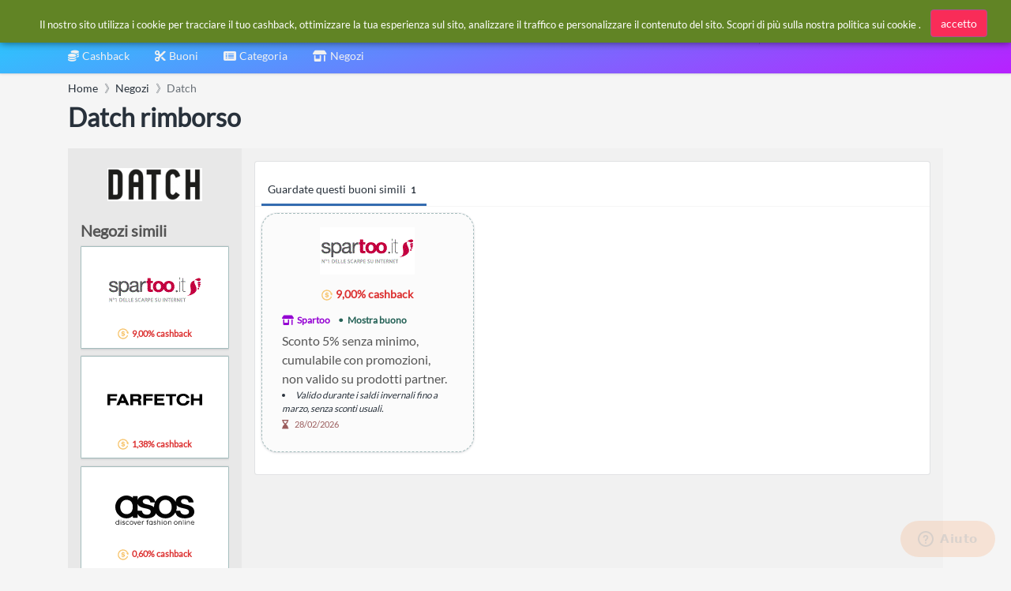

--- FILE ---
content_type: text/html
request_url: https://it.simplybestcoupons.com/Categorie/categories.html
body_size: 229
content:
<a class="dropdown-item" href="/Categorie/Abbigliamento-e-scarpe/"><div class="dropdown-item-body">
    <p class="text text-truncate">Abbigliamento e scarpe</p>
  </div></a><a class="dropdown-item" href="/Categorie/Animali-domestici/"><div class="icon-wrap"><img class="lazyload" data-src="https://cdn.simplybestcoupons.com/assets/images/categories/pets.svg" src="https://cdn.simplybestcoupons.com/assets/images/brands/blank.svg" alt="Animali domestici"></div>
  <div class="dropdown-item-body">
    <p class="text text-truncate">Animali domestici</p>
  </div></a><a class="dropdown-item" href="/Categorie/Asili-nido-e-baby/"><div class="dropdown-item-body">
    <p class="text text-truncate">Asili nido e baby</p>
  </div></a><a class="dropdown-item" href="/Categorie/Bellezza-e-Fragranza/"><div class="dropdown-item-body">
    <p class="text text-truncate">Bellezza e Fragranza</p>
  </div></a><a class="dropdown-item" href="/Categorie/Borse-e-accessori/"><div class="dropdown-item-body">
    <p class="text text-truncate">Borse e accessori</p>
  </div></a><a class="dropdown-item" href="/Categorie/Computer-e-software/"><div class="dropdown-item-body">
    <p class="text text-truncate">Computer e software</p>
  </div></a><a class="dropdown-item" href="/Categorie/Cucina/"><div class="dropdown-item-body">
    <p class="text text-truncate">Cucina</p>
  </div></a><a class="dropdown-item" href="/Categorie/Film/"><div class="dropdown-item-body">
    <p class="text text-truncate">Film</p>
  </div></a><a class="dropdown-item" href="/Categorie/Fiori/"><div class="dropdown-item-body">
    <p class="text text-truncate">Fiori</p>
  </div></a><a class="dropdown-item" href="/Categorie/Giocattoli/"><div class="dropdown-item-body">
    <p class="text text-truncate">Giocattoli</p>
  </div></a><a class="dropdown-item" href="/Categorie/Libri/"><div class="dropdown-item-body">
    <p class="text text-truncate">Libri</p>
  </div></a><a class="dropdown-item" href="/Categorie/Sport/"><div class="icon-wrap"><img class="lazyload" data-src="https://cdn.simplybestcoupons.com/assets/images/categories/sports-fitness.svg" src="https://cdn.simplybestcoupons.com/assets/images/brands/blank.svg" alt="Sport"></div>
  <div class="dropdown-item-body">
    <p class="text text-truncate">Sport</p>
  </div></a><a class="dropdown-item" href="/Categorie/Viaggiare/"><div class="icon-wrap"><img class="lazyload" data-src="https://cdn.simplybestcoupons.com/assets/images/categories/travel.svg" src="https://cdn.simplybestcoupons.com/assets/images/brands/blank.svg" alt="Viaggiare"></div>
  <div class="dropdown-item-body">
    <p class="text text-truncate">Viaggiare</p>
  </div></a>

--- FILE ---
content_type: image/svg+xml
request_url: https://cdn.simplybestcoupons.com/store-logos/it_it/asos.com/logo-svg.svg
body_size: 12569
content:
<?xml version="1.0" encoding="utf-8"?>
<!-- Generator: Adobe Illustrator 18.0.0, SVG Export Plug-In . SVG Version: 6.00 Build 0)  -->
<!DOCTYPE svg PUBLIC "-//W3C//DTD SVG 1.1//EN" "http://www.w3.org/Graphics/SVG/1.1/DTD/svg11.dtd">
<svg version="1.1" id="Layer_1" xmlns="http://www.w3.org/2000/svg" xmlns:xlink="http://www.w3.org/1999/xlink" x="0px" y="0px"
	 width="100px" height="37.04px" viewBox="0 0 100 37.04" enable-background="new 0 0 100 37.04" xml:space="preserve">
<g>
	<path fill="#040404" d="M97.77,15.15c-1.29-1.31-2.98-2.14-4.71-2.73c-2.32-0.81-4.82-0.99-7.12-1.85
		c-0.76-0.29-1.51-0.66-2.06-1.27c-0.73-0.81-0.89-2.05-0.45-3.04c0.28-0.63,0.83-1.11,1.45-1.4c1.02-0.48,2.18-0.55,3.29-0.46
		c1.13,0.08,2.28,0.45,3.12,1.23c0.73,0.66,1.19,1.58,1.38,2.54c0.03,0.25,0.21,0.52,0.49,0.49c1.81,0.02,3.62,0.05,5.43,0.04
		c0.26,0.03,0.5-0.19,0.43-0.46c-0.21-1.44-0.71-2.86-1.54-4.06c-1-1.47-2.49-2.57-4.13-3.22C91.83,0.35,90.19,0.09,88.56,0h-1.87
		c-2,0.11-4.04,0.4-5.88,1.23c-1.34,0.6-2.57,1.54-3.34,2.81c-0.76,1.21-1.05,2.65-1.07,4.07c-0.97-1.99-2.44-3.73-4.18-5.09
		C69.9,1.2,67,0.16,64.06,0h-1.53c-2.02,0.12-4.02,0.67-5.81,1.63c-2.62,1.4-4.82,3.6-6.21,6.23c-0.23-1.11-0.59-2.21-1.18-3.19
		c-0.78-1.34-1.95-2.43-3.31-3.17c-1.79-0.99-3.85-1.38-5.87-1.5h-1.95c-1.47,0.09-2.94,0.26-4.36,0.68
		c-1.64,0.48-3.23,1.32-4.32,2.67c-0.62,0.75-1.03,1.65-1.3,2.58c0-1.53,0-3.07,0-4.6c0-0.17,0-0.36-0.15-0.48
		c-0.12-0.14-0.32-0.12-0.48-0.13c-1.64,0.01-3.28,0-4.91,0.01c-0.25-0.01-0.44,0.21-0.45,0.45c-0.03,0.44,0.01,0.88-0.01,1.32
		c0.01,0.11-0.03,0.2-0.13,0.26c-0.17-0.07-0.31-0.18-0.46-0.29c-1.98-1.39-4.3-2.33-6.73-2.48H13.6c-1.32,0.07-2.62,0.3-3.87,0.73
		C7.56,1.48,5.6,2.79,4.01,4.43c-1.87,1.88-3.2,4.3-3.71,6.91C0.14,12.11,0.06,12.9,0,13.7v1.61c0.1,1.78,0.47,3.55,1.2,5.18
		c1.16,2.58,3.12,4.77,5.48,6.32c2.25,1.48,4.96,2.2,7.65,2.17c2.69,0.02,5.32-0.99,7.42-2.64c0.12-0.08,0.33-0.3,0.43-0.09
		c0.05,0.51-0.01,1.03,0.02,1.55c0.01,0.23,0.2,0.46,0.44,0.44c1.7,0,3.4,0.01,5.1,0c0.26,0.01,0.47-0.25,0.45-0.5
		c0.01-1.51,0-3.02,0-4.53c0.5,1.07,1.15,2.08,2.02,2.88c1.46,1.39,3.39,2.19,5.34,2.56c1.63,0.32,3.3,0.35,4.96,0.31
		c1.75-0.08,3.51-0.34,5.17-0.92c1.32-0.45,2.59-1.12,3.62-2.07c0.99-0.91,1.7-2.12,2.01-3.43c0.44,0.64,0.92,1.25,1.45,1.82
		c1.92,2.1,4.49,3.6,7.27,4.22c3.16,0.72,6.57,0.46,9.5-0.95c2.75-1.3,5.04-3.51,6.53-6.16c0.41,1.58,1.14,3.11,2.28,4.3
		c0.97,1.03,2.2,1.79,3.53,2.28c2.29,0.86,4.77,0.98,7.19,0.9c1.99-0.1,3.99-0.44,5.84-1.2c1.43-0.59,2.77-1.47,3.7-2.72
		c0.82-1.08,1.25-2.4,1.36-3.74v-1.27C99.85,18.21,99.09,16.43,97.77,15.15z M20.89,19.96c-0.76,1.38-2.01,2.47-3.47,3.06
		c-1.87,0.76-4.03,0.86-5.93,0.14c-1.66-0.61-3.06-1.84-3.94-3.37c-1.08-1.86-1.43-4.07-1.27-6.2c0.18-2.15,1-4.29,2.51-5.87
		c1.08-1.14,2.54-1.91,4.1-2.15c1.73-0.27,3.56-0.04,5.14,0.72c1.38,0.67,2.48,1.84,3.12,3.23c0.69,1.48,0.93,3.12,0.95,4.73
		C22.13,16.2,21.86,18.23,20.89,19.96z M44.38,22.33c-0.4,0.72-1.08,1.25-1.84,1.56c-0.93,0.39-1.96,0.46-2.96,0.43
		c-1.49-0.04-3.06-0.43-4.18-1.46c-0.87-0.78-1.37-1.89-1.57-3.02c-0.02-0.22-0.17-0.46-0.42-0.45c-1.73-0.06-3.47-0.03-5.21-0.09
		c-0.01-2.99,0.01-5.98-0.01-8.97c0.2,0.59,0.42,1.17,0.78,1.68c0.66,1,1.64,1.76,2.69,2.31c1.96,1.04,4.17,1.49,6.33,1.92
		c1.64,0.34,3.31,0.67,4.83,1.42c0.87,0.44,1.73,1.13,1.97,2.12C44.96,20.64,44.81,21.56,44.38,22.33z M48.99,14.85
		c-1.3-1.17-2.92-1.94-4.57-2.48c-1.75-0.59-3.59-0.83-5.38-1.31c-0.94-0.25-1.89-0.54-2.74-1.04c-0.63-0.38-1.19-0.93-1.42-1.64
		c-0.27-0.82-0.19-1.79,0.31-2.51c0.43-0.64,1.14-1.04,1.86-1.26c0.99-0.29,2.03-0.3,3.05-0.18c1.04,0.13,2.08,0.54,2.84,1.3
		c0.67,0.65,1.09,1.53,1.27,2.44c0.03,0.24,0.18,0.5,0.45,0.5c1.82,0.02,3.64,0.04,5.45,0.05C49.29,10.64,48.94,12.75,48.99,14.85z
		 M70.16,19.75c-0.7,1.33-1.84,2.41-3.17,3.09c-1.53,0.77-3.31,0.96-5,0.7c-1.41-0.22-2.74-0.85-3.8-1.81
		c-1.07-0.93-1.8-2.22-2.22-3.56c-0.52-1.66-0.65-3.44-0.45-5.17c0.24-1.89,0.92-3.8,2.27-5.19c1.21-1.28,2.88-2.11,4.63-2.29
		c1.48-0.16,3.02,0.04,4.37,0.68c1.44,0.7,2.66,1.85,3.41,3.27c0.76,1.44,1.12,3.08,1.16,4.7C71.41,16.08,71.07,18.05,70.16,19.75z
		 M92.12,23.21c-0.81,0.7-1.89,1.01-2.95,1.09c-1.44,0.08-2.95-0.04-4.26-0.72c-1.08-0.54-1.92-1.52-2.32-2.66
		c-0.18-0.43-0.22-0.89-0.37-1.33c-0.15-0.31-0.54-0.2-0.82-0.24c-1.45,0-2.9-0.05-4.35-0.04c0.74-2.24,0.91-4.65,0.61-6.98
		c1,1.31,2.49,2.12,4,2.68c2.51,0.95,5.21,1.18,7.78,1.94c0.98,0.3,1.96,0.67,2.77,1.31c0.54,0.43,0.96,1.03,1.06,1.72
		C93.45,21.16,93.03,22.43,92.12,23.21z"/>
	<path fill="#040404" d="M5,30.75c-0.22,0-0.43,0-0.65,0c0,0.82,0,1.64,0,2.46c-0.8-1.03-2.48-1.08-3.41-0.19
		c-0.97,0.91-0.93,2.67,0.11,3.51c0.44,0.39,1.04,0.54,1.62,0.49c0.65,0.06,1.28-0.28,1.68-0.78c0,0.24,0,0.47,0,0.71
		c0.21,0,0.43,0,0.64,0C5,34.89,5,32.82,5,30.75z M3.88,35.96c-0.58,0.61-1.62,0.7-2.29,0.19c-0.64-0.49-0.79-1.44-0.5-2.16
		c0.17-0.46,0.57-0.81,1.04-0.94c0.68-0.19,1.46,0.04,1.89,0.6C4.54,34.32,4.49,35.37,3.88,35.96z"/>
	<path fill="#040404" d="M7,30.76c0.3-0.11,0.65,0.17,0.6,0.49c-0.01,0.38-0.55,0.58-0.8,0.28C6.56,31.3,6.67,30.83,7,30.76L7,30.76
		z"/>
	<path fill="#040404" d="M40.79,31.03c0.44-0.34,1.02-0.31,1.54-0.23c-0.03,0.2-0.07,0.4-0.11,0.6c-0.33-0.06-0.71-0.13-0.99,0.08
		c-0.3,0.25-0.29,0.67-0.3,1.02c0.35,0.01,0.7,0,1.05,0c0,0.2,0,0.4,0,0.6c-0.35,0-0.69,0-1.04,0c0,1.29,0,2.57,0,3.85
		c-0.21,0-0.43,0-0.64,0c0-1.28,0-2.57,0-3.85c-0.31-0.01-0.63,0-0.94,0c0-0.2,0-0.4,0-0.6c0.31,0,0.63,0,0.94,0
		C40.26,31.97,40.35,31.37,40.79,31.03L40.79,31.03z"/>
	<path fill="#040404" d="M53.17,30.75c0.22,0,0.43,0,0.65,0c0,0.81,0,1.62,0,2.43c0.35-0.48,0.92-0.8,1.52-0.79
		c0.5-0.01,1.05,0.15,1.35,0.58c0.35,0.49,0.31,1.12,0.31,1.69c0,0.77,0,1.53,0,2.29c-0.22,0-0.43,0-0.65,0c0-0.82,0-1.64,0-2.46
		c-0.02-0.43-0.04-0.92-0.36-1.24c-0.45-0.39-1.17-0.34-1.62,0.02c-0.42,0.33-0.55,0.89-0.56,1.39c-0.01,0.76,0,1.52,0,2.29
		c-0.22,0-0.43,0.01-0.65,0C53.17,34.89,53.17,32.82,53.17,30.75L53.17,30.75z"/>
	<path fill="#040404" d="M58.86,30.78c0.31-0.17,0.72,0.12,0.66,0.47c-0.01,0.36-0.48,0.54-0.75,0.32
		C58.5,31.38,58.56,30.92,58.86,30.78L58.86,30.78z"/>
	<path fill="#040404" d="M88.19,30.78c0.31-0.17,0.72,0.13,0.66,0.48c-0.02,0.38-0.56,0.56-0.8,0.27
		C87.82,31.32,87.9,30.89,88.19,30.78L88.19,30.78z"/>
	<path fill="#040404" d="M85.62,30.82c0.22,0,0.43-0.01,0.65-0.01c0,2.05,0,4.1,0,6.15c-0.21,0-0.43,0-0.64,0
		C85.62,34.91,85.63,32.87,85.62,30.82L85.62,30.82z"/>
	<path fill="#040404" d="M9.38,32.81c0.47-0.42,1.15-0.48,1.74-0.37c0.44,0.08,0.8,0.37,1.02,0.75c-0.19,0.14-0.39,0.27-0.58,0.39
		c-0.29-0.62-1.17-0.8-1.68-0.36c-0.27,0.23-0.24,0.73,0.09,0.9c0.6,0.33,1.36,0.23,1.9,0.68c0.62,0.49,0.52,1.59-0.16,1.98
		c-0.45,0.31-1.01,0.26-1.52,0.25c-0.56-0.01-1.06-0.37-1.36-0.82c0.18-0.13,0.37-0.26,0.56-0.38c0.37,0.62,1.23,0.86,1.85,0.49
		c0.34-0.17,0.48-0.69,0.17-0.96c-0.35-0.29-0.82-0.31-1.24-0.43c-0.45-0.1-0.94-0.33-1.11-0.79C8.91,33.67,9.01,33.12,9.38,32.81
		L9.38,32.81z"/>
	<path fill="#040404" d="M13.88,33.13c0.86-1,2.62-1,3.45,0.04c-0.18,0.14-0.36,0.27-0.53,0.4c-0.5-0.75-1.67-0.77-2.28-0.14
		c-0.7,0.74-0.66,2.09,0.15,2.74c0.63,0.5,1.66,0.41,2.13-0.27c0.18,0.13,0.36,0.27,0.53,0.41c-0.35,0.37-0.81,0.7-1.34,0.72
		c-0.53,0.02-1.1,0.05-1.57-0.25C13.17,36.07,12.98,34.18,13.88,33.13L13.88,33.13z"/>
	<path fill="#040404" d="M21.96,32.86c-0.61-0.46-1.43-0.57-2.16-0.39c-0.49,0.12-0.94,0.41-1.24,0.83
		c-0.51,0.7-0.59,1.67-0.24,2.46c0.28,0.62,0.86,1.1,1.52,1.24c0.41,0.04,0.83,0.05,1.24,0c0.73-0.15,1.36-0.7,1.61-1.41
		C23.03,34.65,22.78,33.48,21.96,32.86z M21.7,35.96c-0.55,0.63-1.6,0.7-2.26,0.19c-0.62-0.49-0.78-1.41-0.5-2.13
		c0.17-0.46,0.55-0.83,1.02-0.97c0.59-0.18,1.29-0.03,1.72,0.43C22.28,34.16,22.29,35.28,21.7,35.96z"/>
	<path fill="#040404" d="M32.42,34.92c0.04-0.7-0.12-1.45-0.63-1.95c-0.69-0.68-1.85-0.75-2.66-0.26c-0.96,0.57-1.31,1.86-0.94,2.88
		c0.23,0.68,0.81,1.21,1.5,1.4c0.32,0.07,0.66,0.04,0.98,0.04c0.65,0,1.22-0.41,1.61-0.9c-0.16-0.14-0.34-0.27-0.5-0.41
		c-0.4,0.59-1.16,0.92-1.85,0.71c-0.67-0.18-1.13-0.83-1.2-1.51C29.95,34.92,31.18,34.92,32.42,34.92z M28.73,34.37
		c0.06-0.73,0.72-1.33,1.44-1.39c0.45-0.03,0.93,0.1,1.22,0.46c0.23,0.25,0.3,0.6,0.33,0.92C30.73,34.38,29.73,34.38,28.73,34.37z"
		/>
	<path fill="#040404" d="M35.13,32.55c0.37-0.19,0.8-0.17,1.2-0.12c-0.04,0.21-0.08,0.43-0.12,0.64c-0.28-0.03-0.58-0.06-0.85,0.05
		c-0.53,0.19-0.88,0.75-0.88,1.3c-0.01,0.85,0.01,1.7-0.01,2.54c-0.21,0-0.43,0-0.64,0c-0.01-1.49,0.03-2.97-0.05-4.46
		c0.22,0,0.43,0,0.65,0c0,0.25,0,0.51,0,0.76C34.6,32.97,34.82,32.69,35.13,32.55L35.13,32.55z"/>
	<path fill="#040404" d="M47.15,32.5c-0.22,0-0.43,0-0.65,0c0,0.14,0,0.29,0,0.43c-0.94-0.76-2.47-0.73-3.32,0.16
		c-0.98,1.01-0.8,2.91,0.43,3.64c0.53,0.36,1.18,0.32,1.79,0.29c0.41-0.03,0.77-0.25,1.1-0.49c0,0.14,0,0.29,0,0.43
		c0.21,0,0.43,0,0.64,0C47.16,35.48,47.14,33.99,47.15,32.5z M45.96,36.13c-0.6,0.49-1.55,0.48-2.14-0.03
		c-0.57-0.5-0.71-1.37-0.45-2.07c0.16-0.45,0.54-0.83,1-0.97c0.63-0.2,1.4-0.03,1.81,0.51C46.77,34.31,46.7,35.52,45.96,36.13z"/>
	<path fill="#040404" d="M48.93,32.85c0.47-0.45,1.17-0.52,1.79-0.41c0.43,0.08,0.8,0.37,1.01,0.75c-0.19,0.14-0.39,0.27-0.58,0.39
		c-0.29-0.62-1.16-0.8-1.68-0.37c-0.28,0.23-0.25,0.73,0.08,0.9c0.63,0.34,1.46,0.23,1.99,0.77c0.34,0.33,0.4,0.86,0.25,1.29
		c-0.2,0.55-0.81,0.86-1.37,0.85c-0.42,0-0.86,0.04-1.24-0.15c-0.32-0.15-0.57-0.39-0.77-0.68c0.18-0.13,0.37-0.26,0.57-0.38
		c0.38,0.64,1.28,0.87,1.9,0.46c0.31-0.19,0.41-0.68,0.12-0.93c-0.35-0.29-0.82-0.31-1.24-0.43c-0.45-0.1-0.93-0.34-1.11-0.79
		C48.5,33.69,48.58,33.17,48.93,32.85L48.93,32.85z"/>
	<path fill="#040404" d="M64.75,32.91c-0.61-0.5-1.46-0.62-2.2-0.44c-0.48,0.12-0.92,0.39-1.22,0.78c-0.81,1.03-0.6,2.75,0.54,3.45
		c0.54,0.38,1.24,0.34,1.87,0.31c0.74-0.11,1.39-0.65,1.67-1.35C65.76,34.73,65.55,33.55,64.75,32.91z M64.23,36.15
		c-0.58,0.45-1.46,0.45-2.04,0c-0.66-0.52-0.81-1.52-0.46-2.26c0.18-0.41,0.55-0.72,0.97-0.84c0.6-0.17,1.3-0.03,1.72,0.44
		C65.08,34.23,65.02,35.53,64.23,36.15z"/>
	<path fill="#040404" d="M67.62,33.18c0.32-0.4,0.77-0.72,1.29-0.77c0.52-0.05,1.11,0.04,1.49,0.45c0.32,0.36,0.4,0.85,0.41,1.31
		c0,0.93,0,1.86,0,2.79c-0.22,0-0.43,0.01-0.65,0c0-0.85,0-1.7,0-2.54c-0.02-0.42-0.06-0.89-0.39-1.19
		c-0.5-0.39-1.29-0.29-1.72,0.17c-0.34,0.36-0.42,0.88-0.43,1.36c0,0.74,0,1.47,0,2.21c-0.21,0-0.43,0-0.64,0
		c-0.03-1.49,0.05-2.98-0.05-4.46c0.22,0,0.45,0,0.68,0C67.63,32.73,67.63,32.95,67.62,33.18L67.62,33.18z"/>
	<path fill="#040404" d="M77.93,32.91c-0.61-0.5-1.46-0.62-2.21-0.43c-0.53,0.13-1.02,0.47-1.31,0.93c-0.7,1.05-0.42,2.69,0.71,3.33
		c0.53,0.36,1.19,0.31,1.8,0.27c0.79-0.11,1.48-0.72,1.72-1.48C78.93,34.62,78.69,33.51,77.93,32.91z M77.62,35.95
		c-0.54,0.62-1.55,0.7-2.21,0.23c-0.67-0.49-0.84-1.47-0.53-2.22c0.17-0.44,0.55-0.78,0.99-0.91c0.59-0.18,1.3-0.04,1.73,0.43
		C78.19,34.16,78.21,35.28,77.62,35.95z"/>
	<path fill="#040404" d="M80.68,33.19c0.32-0.42,0.79-0.74,1.33-0.78c0.52-0.04,1.1,0.06,1.47,0.46c0.33,0.38,0.4,0.9,0.4,1.38
		c0,0.91,0,1.81,0,2.71c-0.21,0-0.43,0-0.64,0c0-0.82,0-1.64,0-2.46c-0.02-0.44-0.04-0.94-0.38-1.26c-0.53-0.43-1.38-0.29-1.79,0.24
		c-0.29,0.36-0.36,0.83-0.37,1.28c0,0.74,0,1.47,0,2.21c-0.21,0-0.43,0-0.64,0c-0.03-1.49,0.05-2.97-0.05-4.46c0.22,0,0.45,0,0.67,0
		C80.69,32.73,80.69,32.96,80.68,33.19L80.68,33.19z"/>
	<path fill="#040404" d="M91.08,33.19c0.35-0.5,0.96-0.83,1.58-0.79c0.48,0,0.99,0.16,1.28,0.56c0.29,0.39,0.32,0.91,0.33,1.38
		c0,0.88,0,1.75,0,2.62c-0.21,0-0.43,0-0.64,0c-0.01-0.84,0.01-1.69-0.01-2.54c-0.01-0.43-0.06-0.92-0.41-1.22
		c-0.54-0.4-1.38-0.25-1.78,0.29c-0.26,0.33-0.34,0.77-0.35,1.18c0,0.76,0,1.52,0,2.29c-0.22,0-0.43,0-0.65,0
		c-0.02-1.49,0.05-2.97-0.04-4.46c0.22,0,0.45,0,0.67,0C91.08,32.73,91.08,32.96,91.08,33.19L91.08,33.19z"/>
	<path fill="#040404" d="M99.93,34.92c0.05-0.59-0.01-1.23-0.39-1.71c-0.73-1.01-2.35-1.07-3.22-0.22c-1.07,0.98-0.94,2.95,0.3,3.73
		c0.54,0.39,1.24,0.34,1.88,0.29c0.54-0.09,0.98-0.47,1.33-0.87c-0.16-0.14-0.33-0.28-0.5-0.42c-0.39,0.56-1.11,0.9-1.79,0.73
		c-0.7-0.16-1.19-0.83-1.26-1.52C97.49,34.91,98.71,34.92,99.93,34.92z M96.29,34.37c0.07-0.86,0.96-1.51,1.8-1.38
		c0.37,0.05,0.73,0.23,0.94,0.55c0.18,0.24,0.22,0.54,0.26,0.83C98.29,34.38,97.29,34.37,96.29,34.37z"/>
	<path fill="#040404" d="M6.81,32.5c0.22,0,0.43,0,0.65,0c-0.01,1.49,0,2.97-0.01,4.46c-0.21,0-0.43,0-0.64,0
		C6.81,35.47,6.81,33.99,6.81,32.5L6.81,32.5z"/>
	<path fill="#040404" d="M23.24,32.5c0.25,0,0.51-0.01,0.76,0c0.07,0.08,0.09,0.19,0.14,0.29c0.43,1.15,0.86,2.3,1.3,3.44
		c0.46-1.25,0.94-2.49,1.41-3.73c0.25,0,0.5,0,0.74,0c-0.61,1.49-1.21,2.97-1.81,4.46c-0.24,0-0.49,0-0.73,0
		C24.46,35.47,23.85,33.99,23.24,32.5L23.24,32.5z"/>
	<path fill="#040404" d="M58.73,32.5c0.21,0,0.43,0,0.65,0c-0.01,1.49,0,2.97,0,4.46c-0.21,0-0.43,0-0.64,0
		C58.73,35.47,58.73,33.99,58.73,32.5L58.73,32.5z"/>
	<path fill="#040404" d="M88.06,32.5c0.21,0,0.43,0,0.65,0c-0.01,1.49,0,2.97,0,4.46c-0.21,0-0.43,0-0.64,0
		C88.06,35.47,88.06,33.99,88.06,32.5L88.06,32.5z"/>
</g>
</svg>
